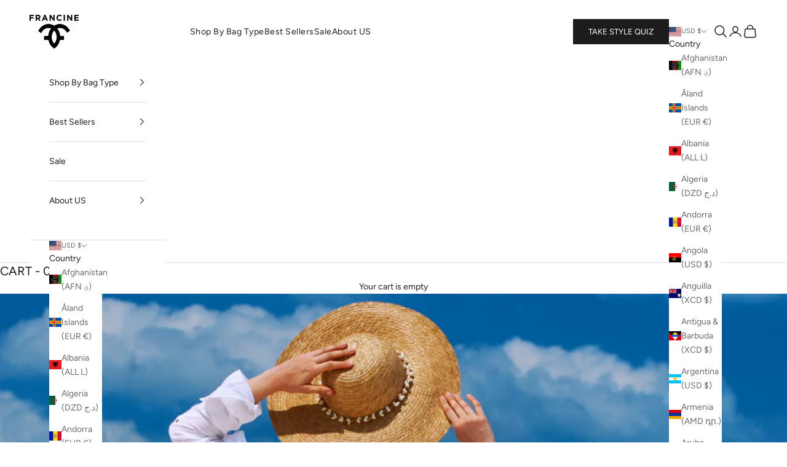

--- FILE ---
content_type: text/css
request_url: https://www.francinecollections.com/cdn/shop/t/21/assets/theme-custom.css?v=125932255262882607841755591222
body_size: 888
content:
span.badge.badge--custom[class$=-compatible]{color:#141414;font-size:.5rem;border:1px solid #707070;background:#fff 0% 0% no-repeat padding-box}.shopify-section--main-collection .product-card__image{padding:1.5rem}.header__searchbar{grid-area:search-bar;justify-self:stretch}.header__promo-menu-link{grid-area:promo-menu}.promo-menu-link__wrapper{display:flex;justify-content:flex-end}.open-predictive-search-form-wrapper #predictive-search-form .header-search__form-control{padding-block:unset!important;padding:.5rem 1rem!important;border:1px solid rgb(var(--text-color));border-radius:35px;grid-template-columns:minmax(0,1fr) auto auto}.open-predictive-search-form-wrapper:not(.non-empty-query) .dialog-close-button button{display:none}.open-predictive-search-form-wrapper predictive-search{position:absolute;width:100vw;left:0}.open-predictive-search-form-wrapper predictive-search .predictive-search__content:not(:empty){margin-top:1.5rem;padding:0 1.5rem;background-color:rgb(var(--background));max-height:75vh;overflow-y:scroll}.mega-menu{width:80%;left:10%}.mega-menu__promo img{max-width:50%}.mega-menu__promo img,.header-sidebar__promo img{margin:0 auto;border:1px solid #DFDFDF;border-radius:1px;transition:unset!important;transform:unset!important;scale:unset!important}.header__quiz-link button{background:#1c1c1c;color:#fff;padding:10px 25px;text-transform:uppercase;font-size:13px}.mega-menu__linklist.mm-title-image-list{gap:1.5rem;justify-content:space-between}.mega-menu li.mm-title-image-item{max-width:13%;text-align:center}a.mm-title-image-wrapper{display:flex;flex-direction:column;gap:10px;align-items:center}span.image_holder :where(svg,img){width:min(7rem,200px);aspect-ratio:1/1;object-fit:cover;object-position:center;border-radius:5px}.mm-title-image .h6{text-transform:capitalize}li.mega-menu__view-all{min-width:100%;text-align:center;box-sizing:border-box}li.mega-menu__view-all a{padding:5px 15px;border:1px solid #000000;font-weight:600}.mega-menu li.mega-menu__view-all a{padding:10px 20px}.header__mobile-scroll-nav{grid-area:mob-scroll-nav}.header__mobile-scroll-nav.hide-on-scroll .mob__scroll-list{display:none!important}.mob__scroll-list{display:flex;overflow-x:auto;gap:1rem;width:100%;-webkit-overflow-scrolling:touch;scroll-snap-type:x mandatory;scroll-padding-left:16px;scrollbar-width:none;justify-content:space-between}.mob__scroll-list::-webkit-scrollbar{display:none}.mob__sl-item{display:flex;flex-direction:column;align-items:center;flex:0 0 auto;width:16.33%}.mob__sl-icon{width:80px;aspect-ratio:1 / 1;overflow:hidden;border-radius:50%;border:1px solid rgb(var(--border-color))}.mob__sl-icon :where(img,svg){width:100%;height:100%;object-fit:cover}.mob__sl-title{overflow:hidden;max-width:80px;font-weight:600;margin-block-start:.4rem;text-align:center}@media screen and (min-width: 1000px){.header__logo{padding-block-end:5px;padding-block-start:5px}.header__primary-nav--center{justify-content:left}x-header.logo_left_navigation_below .header__primary-nav:after{content:" ";position:fixed;left:0;width:100%;border-top:1px solid #DFDFDF;margin-top:-2.5rem}}@media screen and (min-width: 1150px) and (max-width:1800px){.logo_left_navigation_inline_open_search .header__primary-nav{column-gap:2rem}}@media screen and (min-width: 700px){.header.logo_left_navigation_inline_open_search{column-gap:2rem}}@media screen and (max-width: 999px){span.badge.badge--custom[class$=-compatible]{width:auto}.open-predictive-search-form-wrapper predictive-search .predictive-search__content:not(:empty){margin-top:1rem}html.lock #chatra{display:none}.drawer::part(search){padding-block-start:var(--drawer-header-padding-block);padding-block-end:var(--drawer-header-padding-block);padding-inline-start:var(--drawer-header-padding-inline);padding-inline-end:var(--drawer-header-padding-inline)}header-sidebar.sidebar-with-opensearch .open-predictive-search-form-wrapper predictive-search{width:100%;z-index:9}.header-sidebar.sidebar-with-opensearch::part(content){grid-auto-rows:auto auto minmax(0,1fr) auto!important}.header-sidebar__sub-panel.show_submenu_feature_image ul{display:flex;flex:auto;flex-wrap:wrap;justify-content:space-evenly}.header-sidebar__sub-panel.show_submenu_feature_image ul li{border:none;min-width:25%;width:28%}.header-sidebar__sub-panel.show_submenu_feature_image ul li a.mm-title-image-wrapper .h6{font-size:.5rem;text-align:center}}@media screen and (max-width: 767px){.mob__sl-item{width:26.33%}}collection-banner .content-over-media .prose.text-center h1{letter-spacing:0;position:relative;padding-block-end:1rem}collection-banner .content-over-media .prose.text-center h1:after{content:"";position:absolute;bottom:0;left:35%;width:30%;height:1px;background-color:rgb(var(--text-color))}.featured-collections-navigation>button:not(:only-child):after{height:2px}.discover-bags .collection-list--text-outside .collection-card{gap:0rem}.discover-bags .collection-list--text-outside .collection-card button{padding:1rem 0 0;color:#1c1c1c!important;text-align:center;font-family:Avenir Next;font-size:18px;font-style:normal;font-weight:600;line-height:20.4px;letter-spacing:2.16px;text-transform:capitalize;width:100%}.discover-bags .collection-list--text-outside .collection-card .collection-card__content{width:100%}
/*# sourceMappingURL=/cdn/shop/t/21/assets/theme-custom.css.map?v=125932255262882607841755591222 */


--- FILE ---
content_type: text/css
request_url: https://www.francinecollections.com/cdn/shop/t/21/assets/cart-drawer.css?v=98012948770195527831747999155
body_size: 56
content:
#cart-drawer::part(header){min-height:auto}#cart-drawer>p.h4{text-transform:none;font-size:20px;line-height:27px;color:#171717;letter-spacing:0}.cart-drawer__items .line-item .line-item__media{width:90px}.cart-drawer__items .line-item .line-item-info :where(.h6,p,a){font-size:12px;color:#141414;line-height:16px;letter-spacing:0;font-weight:400}.cart-drawer__items .line-item .line-item-info .quantity-selector{--quantity-selector-height: 28px}.cart-drawer__footer .cart-drawer__complementary-products{padding:8px 20px;border:none;overflow:hidden;row-gap:10px!important}.drawer::part(footer) .cart-drawer::part(body){padding:15px}.cart-drawer::part(body){padding:0 15px}.cart-drawer__footer .horizontal-product-card__info{padding-right:60px}.cart-drawer__footer .horizontal-product-card__info .link{flex-grow:1;grid-template-columns:minmax(0,1fr);grid-auto-columns:auto;justify-items:start;gap:.625rem;display:grid}.cart-drawer__footer .side-cart-none{display:none!important}.cart-drawer__footer .side-cart-none+button{display:block!important;position:absolute;right:10px;top:50%;background:inherit;border:1px solid #808080;transform:translateY(-50%);padding:2px 5px}.cart-drawer__footer .complementary-products__header{justify-content:center}.cart-drawer__footer .complementary-products__header .h6{font-size:16px;color:#171717;line-height:19px;letter-spacing:0;text-transform:none}.cart-drawer__footer .horizontal-product-card{align-items:flex-start;column-gap:15px}.cart-drawer__footer .horizontal-product-card .horizontal-product-card__figure{width:90px}.cart-drawer__footer .horizontal-product-card .h6{font-size:12px;color:#141414;line-height:16px;letter-spacing:0}.cart-drawer__footer .horizontal-product-card .h6.line-through{font-size:10px}.cart-drawer__footer .horizontal-product-card .h6.text-on-sale{color:#e32c2b;font-weight:500}.cart-drawer__footer .page-dots [aria-current=false]:after{background:#fff;border:1px solid #A2A2A2}.cart-drawer__footer progress{border:none;width:100%;height:7px;accent-color:#141414;border-radius:55px;overflow:hidden}.cart-drawer__footer label[for=file]{display:flex;gap:10px;align-items:center;justify-content:center}.cart-drawer__footer progress{color:#969696}.cart-drawer__footer progress::-webkit-progress-value{background:#141414}.cart-drawer__footer progress::-moz-progress-bar{background:#969696}.cart-drawer__footer .free-shipping-bar,.cart-note-btn{font-size:14px;color:#141414;line-height:19px;letter-spacing:0;margin-bottom:10px}.lock #ps__widget_container{display:none!important}.cart-drawer:not(:has(.cart-drawer__footer:only-child))::part(footer){padding-top:10px!important}
/*# sourceMappingURL=/cdn/shop/t/21/assets/cart-drawer.css.map?v=98012948770195527831747999155 */
